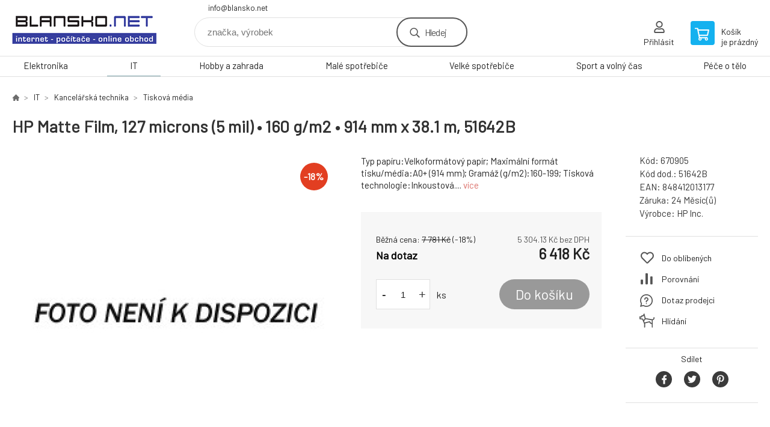

--- FILE ---
content_type: text/html; charset=utf-8
request_url: https://www.blansko.net/hp-matte-film-914-mm-x-38-1-m-36-in-x-125-ft-5-mil-160-g-m2-51642b/
body_size: 8910
content:
<!DOCTYPE html><html lang="cs"><head prefix="og: http://ogp.me/ns# fb: http://ogp.me/ns/fb#"><meta name="author" content="www.blansko.net" data-binargon="{&quot;fce&quot;:&quot;6&quot;, &quot;id&quot;:&quot;26&quot;, &quot;menaId&quot;:&quot;1&quot;, &quot;menaName&quot;:&quot;Kč&quot;, &quot;languageCode&quot;:&quot;cs-CZ&quot;, &quot;skindir&quot;:&quot;demoeshopkonfi&quot;, &quot;cmslang&quot;:&quot;1&quot;, &quot;langiso&quot;:&quot;cs&quot;, &quot;skinversion&quot;:1768901294, &quot;zemeProDoruceniISO&quot;:&quot;&quot;}"><meta name="robots" content="index, follow, max-snippet:-1, max-image-preview:large"><meta http-equiv="content-type" content="text/html; charset=utf-8"><meta property="og:url" content="https://www.blansko.net/hp-matte-film-914-mm-x-38-1-m-36-in-x-125-ft-5-mil-160-g-m2-51642b/"/><meta property="og:site_name" content="https://www.blansko.net"/><meta property="og:description" content="Typ papíru:Velkoformátový papír; Maximální formát tisku/média:A0+ (914 mm); Gramáž (g/m2):160-199; Tisková technologie:Inkoustová., Kategorie: Tisková"/><meta property="og:title" content="HP Matte Film, 127 microns (5 mil) • 160 g/m2 • 914 mm x 38.1 m, 51642B"/><link rel="alternate" href="https://www.blansko.net/hp-matte-film-914-mm-x-38-1-m-36-in-x-125-ft-5-mil-160-g-m2-51642b/" hreflang="cs-CZ" />
  <link rel="image_src" href="https://www.blansko.net/imgcache/3/3/pnone_260_260_4187.jpg" />
  <meta property="og:type" content="product"/>
  <meta property="og:image" content="https://www.blansko.net/imgcache/3/3/pnone_260_260_4187.jpg"/>
 <meta name="description" content="Typ papíru:Velkoformátový papír; Maximální formát tisku/média:A0+ (914 mm); Gramáž (g/m2):160-199; Tisková technologie:Inkoustová., Kategorie: Tisková">
<meta name="keywords" content="HP Matte Film, 127 microns (5 mil) • 160 g/m2 • 914 mm x 38.1 m, 51642B">
<meta name="audience" content="all">
<link rel="canonical" href="https://www.blansko.net/hp-matte-film-914-mm-x-38-1-m-36-in-x-125-ft-5-mil-160-g-m2-51642b/"><link rel="shortcut icon" href="https://www.blansko.net/favicon.ico" type="image/x-icon">

			<link rel="preconnect" href="https://fonts.googleapis.com"><link rel="dns-prefetch" href="https://fonts.googleapis.com"><link rel="preconnect" href="https://i.binargon.cz"><link rel="dns-prefetch" href="https://i.binargon.cz"><meta name="viewport" content="width=device-width,initial-scale=1"><title>HP Matte Film, 127 microns (5 mil) • 160 g/m2 • 914 mm x 38.1 m, 51642B</title><link rel="stylesheet" href="/skin/version-1768901294/demoeshopkonfi/css-obecne.css" type="text/css"><link rel="stylesheet" href="https://www.blansko.net/skin/demoeshopkonfi/fancybox/jquery.fancybox.css" type="text/css" media="screen"><link href="https://fonts.googleapis.com/css?family=Barlow:wght@300;400;500;600;700&amp;display=swap&amp;subset=latin-ext" rel="stylesheet"><!--commonTemplates_head--><!--EO commonTemplates_head--></head><body class="cmsBody" data-ajax="0"><div class="mainContainer mainContainer--fce6"><header class="header header--default header--menu-enabled-true header--client-1"><div class="header__desktop"><div class="headerDefault"><a class="logo logo--custom logo--default" href="https://www.blansko.net/" title="" role="banner" style="background-image: url(https://www.blansko.net/imgcache/0/0/skin-demoeshopkonfi-logo-1_240_93_11213.png);">www.blansko.net</a><section class="headerContact"><a class="headerContact__item headerContact__item--email" href="mailto:info@blansko.net" rel="nofollow">info@blansko.net</a></section><form class="search search--default" action="https://www.blansko.net/hledani/" method="post" role="search" id="js-search-form"><div class="search__container search__container--default"><input type="hidden" name="send" value="1"><input type="hidden" name="listpos" value="0"><input class="search__input search__input--default" type="text" name="as_search" placeholder="značka, výrobek" autocomplete="off" id="js-search-input"><button class="search__button search__button--default" type="submit">Hledej</button></div></form><section class="userMenu userMenu--default"><a class="userMenu__item userMenu__item--signin js-fancy" href="#commonUserDialog" rel="nofollow"><div class="userMenu__icon userMenu__icon--signin"></div><div class="userMenu__title">Přihlásit</div></a></section><a class="cart cart--default" href="https://www.blansko.net/pokladna/?objagree=0&amp;wtemp_krok=1" rel="nofollow"><div class="cart__icon cart__icon--cart"></div><div class="cart__text"><div class="cart__title">Košík</div><div class="cart__sum">je prázdný</div></div></a></div></div><div class="header__mobile"><section class="headerMobile"><a class="logo logo--custom logo--mobile" href="https://www.blansko.net/" title="" role="banner" style="background-image: url(https://www.blansko.net/imgcache/0/0/skin-demoeshopkonfi-logo-1_240_93_11213.png);">www.blansko.net</a><form class="search search--mobile" action="https://www.blansko.net/hledani/" method="post" role="search" id="js-search-form-mobile"><div class="search__container search__container--mobile"><input type="hidden" name="send" value="1"><input type="hidden" name="listpos" value="0"><input class="search__input search__input--mobile" type="text" name="as_search" placeholder="značka, výrobek" autocomplete="off" id="js-search-input-mobile"><button class="search__button search__button--mobile" type="submit">Hledej</button></div></form><div class="headerMobile__searchButton js-search-toggle">Hledej</div><a class="headerMobile__signInButton headerMobile__signInButton--signin js-fancy" href="#commonUserDialog"><div class="headerMobile__signInButton-icon"></div><div class="headerMobile__signInButton-title">Přihlásit</div></a><a class="cart cart--mobile" href="https://www.blansko.net/pokladna/?objagree=0&amp;wtemp_krok=1" rel="nofollow"><div class="cart__icon cart__icon--cart"></div><div class="cart__text"><div class="cart__title">Košík</div><div class="cart__sum">je prázdný</div></div></a><div class="headerMobile__menuButton" id="js-menu-button">Menu</div></section></div></header><nav class="menu"><div class="menu__container menu__container--visibleOnDesktop-true menu__container--textpagesOnly-false" id="js-menu"><div class="menu__items" id="js-menu-items"><span class="menu__item menu__item--eshop js-menu-item
                            " data-id="-2147483627"><a class="menu__link" href="https://www.blansko.net/elektronika/" title="Elektronika" data-id="-2147483627">Elektronika</a></span><span class="menu__item menu__item--eshop menu__item--selected js-menu-item
                            " data-id="-2147483626"><a class="menu__link" href="https://www.blansko.net/it/" title="IT" data-id="-2147483626">IT</a></span><span class="menu__item menu__item--eshop js-menu-item
                            " data-id="-2147483625"><a class="menu__link" href="https://www.blansko.net/hobby-a-zahrada/" title="Hobby a zahrada" data-id="-2147483625">Hobby a zahrada</a></span><span class="menu__item menu__item--eshop js-menu-item
                            " data-id="-2147483624"><a class="menu__link" href="https://www.blansko.net/male-spotrebice-1/" title="Malé spotřebiče" data-id="-2147483624">Malé spotřebiče</a></span><span class="menu__item menu__item--eshop js-menu-item
                            " data-id="-2147483623"><a class="menu__link" href="https://www.blansko.net/velke-spotrebice-1/" title="Velké spotřebiče" data-id="-2147483623">Velké spotřebiče</a></span><span class="menu__item menu__item--eshop js-menu-item
                            " data-id="-2147483622"><a class="menu__link" href="https://www.blansko.net/sport-a-volny-cas/" title="Sport a volný čas" data-id="-2147483622">Sport a volný čas</a></span><span class="menu__item menu__item--eshop js-menu-item
                            " data-id="-2147483621"><a class="menu__link" href="https://www.blansko.net/pece-o-telo/" title="Péče o tělo" data-id="-2147483621">Péče o tělo</a></span></div><div class="menu__user" id="js-user-menu-mobile"><section class="userMenu userMenu--default"><a class="userMenu__item userMenu__item--signin js-fancy" href="#commonUserDialog" rel="nofollow"><div class="userMenu__icon userMenu__icon--signin"></div><div class="userMenu__title">Přihlásit</div></a></section></div><div class="menu__contact" id="js-contact-mobile"><section class="headerContact"><a class="headerContact__item headerContact__item--email" href="mailto:info@blansko.net" rel="nofollow">info@blansko.net</a></section></div></div></nav><main class="containerCombined"><section class="fce6 fce6--columns-1" id="setbind-detail" data-enable-desc-change="false" data-setData='{"a":"https:\/\/www.blansko.net","d3":0,"e":0,"cs":[{"a":1,"b":"Běžné zboží","c":"DEFAULT"},{"a":2,"b":"Novinka","c":"NEW"},{"a":3,"b":"Bazar","c":"BAZAR"},{"a":4,"b":"Akce","c":"AKCE"}],"f":{"a":1,"b":"Kč"},"st":[1],"j":"HP Matte Film, 127 microns (5 mil) • 160 g\/m2 • 914 mm x 38.1 m, 51642B","k":"26","m":"670905","n":"51642B","o":"848412013177","p":"https:\/\/www.blansko.net\/imagegen.php?name=\/none.jpg","q":5304.13,"r":6418,"s":6430.58,"t":7781,"x2":{"a":1,"b":"ks"},"x":{"a":"1","b":{"1":{"a":1,"b":"","c":"ks"},"2":{"a":2,"b":"","c":"g","d":2},"3":{"a":3,"b":"","c":"m","d":2},"4":{"a":4,"b":"","c":"cm","d":2},"5":{"a":5,"b":"","c":"kg","d":2}},"c":{}}}' data-setBindDiscountsCalc="0"><div class="fce6__top"><nav class="commonBreadcrumb"><a class="commonBreadcrumb__item commonBreadcrumb__item--first" href="https://www.blansko.net" title="https://www.blansko.net"><span class="commonBreadcrumb__textHP"></span></a><a class="commonBreadcrumb__item commonBreadcrumb__item--regular" href="https://www.blansko.net/it/" title="IT">IT</a><a class="commonBreadcrumb__item commonBreadcrumb__item--regular" href="https://www.blansko.net/it/kancelarska-technika/" title="Kancelářská technika">Kancelářská technika</a><a class="commonBreadcrumb__item commonBreadcrumb__item--regular" href="https://www.blansko.net/it/kancelarska-technika/tiskova-media/" title="Tisková média">Tisková média</a><span class="commonBreadcrumb__item commonBreadcrumb__item--last" title="HP Matte Film, 127 microns (5 mil) • 160 g/m2 • 914 mm x 38.1 m, 51642B">HP Matte Film, 127 microns (5 mil) • 160 g/m2 • 914 mm x 38.1 m, 51642B</span></nav><h1 class="fce6__name" id="setbind-name">HP Matte Film, 127 microns (5 mil) • 160 g/m2 • 914 mm x 38.1 m, 51642B</h1></div><div class="fce6__left"><div class="mainImage mainImage--columns-1"><div id="js-fce6-mobile-gallery" data-zoom="default"><a class="mainImage__item js-fancy-thumbnail" data-fancybox-type="image" data-fancybox-group="thumbnails" target="_blank" title="" href="https://www.blansko.net/imgcache/3/3/pnone_-1_-1_4187.jpg"><div class="mainImage__labelsLeft"><div id="setbind-labels-node"><div id="setbind-labels"></div></div></div><div class="mainImage__labelsRight"><div class="mainImage__discount" id="setbind-savings-percent-node-1" style="display:flex;">
						-<span id="setbind-savings-percent-1">18</span>%
					</div></div><img class="mainImage__image" id="setbind-image" width="540" height="540" title="HP Matte Film, 127 microns (5 mil) • 160 g/m2 • 914 mm x 38.1 m, 51642B" alt="HP Matte Film, 127 microns (5 mil) • 160 g/m2 • 914 mm x 38.1 m, 51642B" loading="lazy" src="https://www.blansko.net/imgcache/3/3/pnone_540_540_4187.jpg"></a></div></div></div><form class="fce6__center" method="post" action="https://www.blansko.net/hp-matte-film-914-mm-x-38-1-m-36-in-x-125-ft-5-mil-160-g-m2-51642b/"><input name="nakup" type="hidden" value="26" id="setbind-product-id"><div class="fce6__shortDescription fce6__shortDescription--whitespaceOnly">Typ papíru:Velkoformátový papír; Maximální formát tisku/média:A0+ (914 mm); Gramáž (g/m2):160-199; Tisková technologie:Inkoustová.... <a class="fce6__descriptionLink js-scroll-to js-delegate-click" data-scroll-to="js-fce6-tabs" data-click-on="js-tabs-head-item-description">více</a></div><div class="fce6__purchaseBox" id="setbind-cart-node"><div class="flexContainer"><div class="fce6__priceBefore" id="setbind-price-vat-before-node"><span class="fce6__priceBeforeTitle">Běžná cena:
								</span><span class="fce6__priceBeforeStroke"><span class="fce6__priceBeforeValue" id="setbind-price-vat-before">7 781</span> <span class="fce6__priceBeforeCurrency">Kč</span></span><span class="fce6__priceBeforePercentContainer">
									(-<span class="fce6__priceBeforePercent" id="setbind-savings-percent-2">18</span>%)
								</span></div><div class="fce6__priceTaxExcluded"><span id="setbind-price-tax-excluded">5 304.13</span> Kč bez DPH</div></div><div class="fce6__referenceUnit"><div class="cMernaJednotka cMernaJednotka--detail" style="display:none;" id="setbind-mernaJednotka-node"><span class="cMernaJednotka__cenaS" id="setbind-mernaJednotka-cenaS"></span><span class="cMernaJednotka__mena">Kč</span><span class="cMernaJednotka__oddelovac">/</span><span class="cMernaJednotka__value" id="setbind-mernaJednotka-value"></span><span class="cMernaJednotka__unit" id="setbind-mernaJednotka-unit"></span></div></div><div class="flexContainer flexContainer--baseline"><div class="availability" id="setbind-availability"><span class="availability__outOfStock availability__outOfStock--supplier availability__outOfStock--deliveryId-0 availability__outOfStock--nadotaz" style="color:#000000">Na dotaz</span></div><div class="fce6__priceTaxIncluded"><span id="setbind-price-tax-included">6 418</span> Kč</div></div><div class="fce6__purchaseControl"><div class="fce6AmountUnit"><section class="amountInput js-amount-input"><button class="amountInput__button amountInput__button--minus" type="button" id="setbind-minus">-</button><input class="amountInput__input" name="ks" value="1" id="setbind-amount" type="text"><button class="amountInput__button amountInput__button--plus" type="button" id="setbind-plus">+</button></section><div class="fce6AmountUnit__unitSelect"><div class="unitSelect unitSelect--unit" id="setbind-cart-unit-name">ks</div></div></div><button class="fce6__buttonBuy" id="setbind-submit" data-pen="false">Do košíku</button></div></div><div class="fce6__cartUnitContainer" id="setbind-cart-unit-node"><div class="fce6__cartUnitTitle">Vyberte si zvýhodněné balení</div><div id="setbind-cart-unit-table"></div></div><div class="fce6__purchaseBox fce6__purchaseBox--error" id="setbind-error"></div><div class="fce6__quantityDiscounts" id="setbind-discounts-node"><div class="fce6__quantityDiscountsTitle">Množstevní slevy</div><div class="fce6__quantityDiscountsTable" id="setbind-discounts-table"></div></div></form><div class="fce6__right"><div class="fce6__rightContainer fce6__rightContainer--info"><div class="fce6__table"><div class="fce6__row fce6__row--code"><span class="fce6__rowLabel">Kód:
							</span><span class="fce6__rowValue" id="setbind-code">670905</span></div><div class="fce6__row fce6__row--code-supplier" id="setbind-code-supplier-node"><span class="fce6__rowLabel">Kód dod.:
							</span><span class="fce6__rowValue" id="setbind-code-supplier">51642B</span></div><div class="fce6__row fce6__row--ean"><span class="fce6__rowLabel">EAN:
							</span><span class="fce6__rowValue" id="setbind-ean">848412013177</span></div><div class="fce6__row fce6__row--warranty"><span class="fce6__rowLabel">Záruka:
							</span><span class="fce6__rowValue">24 Měsíc(ů)</span></div><div class="fce6__row fce6__row--producer"><span class="fce6__rowLabel">Výrobce:
							</span><a class="fce6__rowValue fce6__rowValue--link" href="https://www.blansko.net/hp-inc/" title="HP Inc.">HP Inc.</a></div></div></div><div class="fce6__rightContainer fce6__rightContainer--links"><div class="fce6RightLinks"><a class="fce6RightLinks-item fce6RightLinks-item--favourites" href="https://www.blansko.net/hp-matte-film-914-mm-x-38-1-m-36-in-x-125-ft-5-mil-160-g-m2-51642b/?createfav=26" rel="nofollow">Do oblíbených</a><a class="fce6RightLinks-item fce6RightLinks-item--comparison" href="https://www.blansko.net/hp-matte-film-914-mm-x-38-1-m-36-in-x-125-ft-5-mil-160-g-m2-51642b/?pridatporovnani=26" rel="nofollow">Porovnání</a><a class="fce6RightLinks-item fce6RightLinks-item--question js-fancy" href="#js-question-form" rel="nofollow">Dotaz prodejci</a><a class="fce6RightLinks-item fce6RightLinks-item--watchdog js-fancy" href="#js-watchdog-form" rel="nofollow">Hlídání</a></div></div><div class="fce6__rightContainer fce6__rightContainer--share"><section class="share"><div class="share__text">Sdílet</div><div class="share__buttons"><a class="share__button share__button--facebook" href="https://www.facebook.com/sharer/sharer.php?u=https://www.blansko.net/hp-matte-film-914-mm-x-38-1-m-36-in-x-125-ft-5-mil-160-g-m2-51642b/&amp;display=popup&amp;ref=plugin&amp;src=share_button" onclick="return !window.open(this.href, 'Facebook', 'width=640,height=580')" rel="nofollow"></a><a class="share__button share__button--twitter" href="https://twitter.com/intent/tweet?url=https://www.blansko.net/hp-matte-film-914-mm-x-38-1-m-36-in-x-125-ft-5-mil-160-g-m2-51642b/" onclick="return !window.open(this.href, 'Twitter', 'width=640,height=580')" rel="nofollow"></a><a class="share__button share__button--pinterest" href="//www.pinterest.com/pin/create/button/?url==https://www.blansko.net/hp-matte-film-914-mm-x-38-1-m-36-in-x-125-ft-5-mil-160-g-m2-51642b/" onclick="return !window.open(this.href, 'Pinterest', 'width=640,height=580')" rel="nofollow"></a></div></section></div></div><div class="fce6__bottom"><section class="tabs" id="js-fce6-tabs"><div class="tabs__head js-tabs-head"><div class="tabs__headItem js-tabs-head-item" id="js-tabs-head-item-description">Popis a parametry</div></div><div class="tabs__body js-tabs-body"><div class="tabs__bodyItem js-tabs-body-item"><div class="tabs__descriptionContainer flexContainer flexContainer--spaceBetween"><div class="fce6__description fce6__description--parameters-true typography typography--fce6"><h2 class="fce6__secondaryHeading">HP Matte Film, 127 microns (5 mil) • 160 g/m2 • 914 mm x 38.1 m, 51642B</h2><div id="setbind-description-default"><p><strong>HP Film 914 mm x 38,1 m (36"), 160 g/m2, matná, 51642B</strong></p> <p><strong>Přehled</strong><br/>Sledujte změny během procesu kontroly. Tato nerozmazatelná, archivovatelná a recyklovatelná[1] fólie vytváří ostré černé a barevné čáry i rovnoměrně pokryté plochy a je ideální pro originální výkresy a velkoobjemovou reprodukci.</p> <p>Ideální pro architekty, konstruktéry a specialisty na geografické informační systémy (GIS)</p> <p><strong>Funkce</strong><br/>Pohled na tuto matnou fólii vám pomůže udržet maximální profesionální pracovní výkon. Tato fólie je navržena pro tisk ostrých černých i barevných čar a plných souvislých ploch. Tyto výtisky jsou odolné proti rozmazání a vhodné k archivaci, takže je můžete bez obav skladovat.</p> <p>Dodržujte termíny svých projektů. Tato matná fólie je kompatibilní s širokou řadou tiskáren HP Designjet, využívá originální inkousty HP na bázi barviva i pigmentu a poskytuje vysoce kvalitní konzistentní kvalitu tisku pro všechny výtisky i různé role.</p> <p>Přispějte k dodržování závazků k ochraně životního prostředí – vaší společností i vašimi klienty. Matná fólie HP Matte Film je zahrnuta do programu zpětného odběru velkoformátových médií HP[1] – jedná se o bezplatný a pohodlný program pro vrácení a recyklaci výrobků.</p> <p> </p> <p><strong>Rozměry a hmotnost</strong><br/>Rozměry balení (š x h x v):<br/>939 × 106 × 106 mm</p> <p>Hmotnost balení:<br/>6,43 kgSpecifikace</p> <p>SpecifikaceRozměry válce:<br/>914 mm x 38,1 m</p> <p>Základní velikost:<br/>50,8 mm</p> <p>Hmotnost tiskového materiálu:<br/>160 g/m˛ dle testovací normy ISO 536</p> <p>Povrch média:<br/>Matná</p> <p>Jas tiskového materiálu:<br/>72 % dle testovací normy ISO 2469</p> <p>Tloušťka tiskového materiálu:<br/>5 mil/127 mikronů dle testovací normy ISO 534</p> <p>Průsvitnost:<br/>34 % dle testovací normy ISO 2470</p> <p>Bělost:<br/>Nepoužívá se</p> <p>Úroveň lesku tiskového materiálu:<br/>Mat dle testovací metody ASTM D-523</p> <p>Hlavní materiál:<br/>Polyester</p> <p>Způsob recyklace:<br/>Místní recyklační střediska</p> <p>Země původu:<br/>Vyrobeno v USA.</p> <p><strong>Provozní požadavky</strong><br/>Rozsah provozní teploty:<br/>15 až 25 °C</p> <p>Rozsah skladovacích teplot:<br/>0 až 40 °C</p> <p>Vlhkost skladování:<br/>5 až 95% RH</p> <p>Doba schnutí tiskového materiálu:<br/>Méně než 4 minut (při 23 °C a 50% RV)</p> <p>Skladovatelnost:<br/>1 rok, v neotevřeném originálním balení</p> <p><strong>Co je obsahem</strong><br/>Záruka:<br/>Velkoformátové tiskové materiály společnosti Hewlett-Packard zaručeně odpovídají specifikaci zveřejněné společností HP, jsou bez výrobních kazů a vad a byly navrženy tak, aby se při správném používání nezachytávaly v tiskárně.</p> <p>Co je obsaženo v krabici:<br/>Role tiskového materiálu</p> <p>[1]Dostupnost programu zpětného odběru velkoformátových médií HP se různí. Programy recyklace nemusí být ve vaší oblasti dostupné. Podrobnosti naleznete na adrese http://www.hp.com/recycle.</p> <p> </p> <p> </p>.</div></div><div class="fce6__parameters fce6__parameters--wide-false"><div class="fce6__paramsHeading">Parametry<a class="fce6__compare" href="https://www.blansko.net/hp-matte-film-914-mm-x-38-1-m-36-in-x-125-ft-5-mil-160-g-m2-51642b/?pridatporovnani=26" rel="nofollow">Porovnání</a></div><div class="fce6__params fce6__params--wide-false"><div class="fce6__param"><div class="fce6__paramLeft">Tisková technologie</div><div class="fce6__paramRight">Inkoustová</div></div><div class="fce6__param"><div class="fce6__paramLeft">Maximální formát tisku/média</div><div class="fce6__paramRight">A0+ (914 mm)</div></div><div class="fce6__param"><div class="fce6__paramLeft">Typ papíru</div><div class="fce6__paramRight">Velkoformátový papír</div></div><div class="fce6__param"><div class="fce6__paramLeft">Gramáž (g/m2)</div><div class="fce6__paramRight">160-199</div></div></div></div></div></div></div></section></div><div class="fce6__questionForm" id="js-question-form"><div class="moreInfoForm"><h1 class="moreInfoForm__main-title">HP Matte Film, 127 microns (5 mil) • 160 g/m2 • 914 mm x 38.1 m, 51642B</h1><form id="questionForm" class="moreInfoForm__form" method="post" action="https://www.blansko.net/hp-matte-film-914-mm-x-38-1-m-36-in-x-125-ft-5-mil-160-g-m2-51642b/" autocomplete="on"><div class="moreInfoForm__row"><label for="stiz_mail" class="moreInfoForm__label">E-mail</label><div class="moreInfoForm__value"><input type="email" class="moreInfoForm__input" id="stiz_mail" name="infoobratem" value="@" autocomplete="email" required="true" pattern="^\s*[^@\s]+@(\w+(-\w+)*\.)+[a-zA-Z]{2,63}\s*$"><div class="moreInfoForm__validation"><div class="validation" id="validation_stiz_mail"><div class="validation__icon"></div>Email, na který Vám přijde odpověď</div></div></div></div><div class="moreInfoForm__row"><label for="stiz_tel" class="moreInfoForm__label">Telefon</label><div class="moreInfoForm__value"><input type="tel" class="moreInfoForm__input" name="infoobratem3" id="stiz_tel" value="+420" autocomplete="tel" required="true" pattern="^(([+]|00)(\s*[0-9]){1,4}){0,1}(\s*[0-9]){9,10}$"><div class="moreInfoForm__validation"><div class="validation" id="validation_stiz_tel"><div class="validation__icon"></div>Zadejte kontaktní telefon</div></div></div></div><div class="moreInfoForm__row moreInfoForm__row--message"><label for="stiz_text" class="moreInfoForm__label">Vzkaz</label><div class="moreInfoForm__value"><textarea name="infoobratem2" class="moreInfoForm__textarea" id="stiz_text" required="true" pattern=".*[\S]{2,}.*"></textarea><div class="moreInfoForm__validation"><div class="validation" id="validation_stiz_text"><div class="validation__icon"></div>Vaše přání, alespoň 3 znaků</div></div></div></div><div class="moreInfoForm__captcha"><div class="moreInfoForm__captcha-row"><label for="knihapranicaptcha" class="moreInfoForm__captcha-label">Opište kód</label><div class="moreInfoForm__captcha-value"><div class="moreInfoForm__captcha-image-wrapper"><img src="https://www.blansko.net/class.securityimage.php?kod=infoobratemcaptcha&amp;width=210&amp;height=50" alt="' '"></div><div class="moreInfoForm__captcha-input-wrapper"><input type="text" class="moreInfoForm__input" id="infoobratemcaptcha" name="infoobratemcaptcha" value=""></div><div class="moreInfoForm__validation"><div class="validation" id="validation_knihapranicaptcha"><div class="validation__icon"></div>Opište kód z obrázku tak, jak jej vidíte</div></div></div></div></div><div class="moreInfoForm__buttons-wrapper"><a href="/" title="Zpět do eshopu" class="moreInfoForm__back">Zpět do eshopu</a><button type="submit" class="moreInfoForm__send">Odeslat</button></div></form></div></div><div class="fce6__watchDogForm" id="js-watchdog-form"><div data-binargon="commonWatchDog" class="commonWatchDog commonWatchDog--common-popup-false"><form name="pes" id="pes" method="post" action="https://www.blansko.net/hp-matte-film-914-mm-x-38-1-m-36-in-x-125-ft-5-mil-160-g-m2-51642b/"><input type="hidden" name="haf" value="1" id="id_commonWatchDog_hidden_haf"><div class="commonWatchDog__title">Hlídání produktu</div><input type="hidden" name="detail" id="id_commonWatchDog_hidden_detail" value="26"><div class="commonWatchDog__text">Zadejte podmínky a email, na který chcete poslat zprávu při splnění těchto podmínek</div><div class="commonWatchDog__body"><div class="commonWatchDog__body__inner"><div class="commonWatchDog__row"><input type="checkbox" name="haf_sklad" id="haf_sklad" class="commonWatchDog__input js-commonWatchDog-checkbox"><label for="haf_sklad" class="commonWatchDog__label">Produkt bude skladem</label></div><div class="commonWatchDog__row"><input type="checkbox" name="haf_cena" id="haf_cena2sdph" class="commonWatchDog__input js-commonWatchDog-checkbox"><label for="haf_cena2sdph" class="commonWatchDog__label">Pokud cena klesne pod</label><div class="commonWatchDog__price-input"><input type="number" class="commonWatchDog__input js-haf_cena2sdph_input" name="haf_cena2sdph" value="6418"></div>Kč</div><div class="commonWatchDog__row"><input type="checkbox" name="haf_cena3" id="haf_cena3" class="commonWatchDog__input js-commonWatchDog-checkbox" checked><label for="haf_cena3" class="commonWatchDog__label">Při každé změně ceny</label></div><div class="commonWatchDog__row commonWatchDog__row--email"><label for="haf_mail" class="commonWatchDog__label commonWatchDog__label--email">Pošlete zprávu na můj email</label><input class="commonWatchDog__input" type="email" name="haf_mail" id="haf_mail" pattern=".*[\S]{2,}.*" required="true" value="@"></div></div></div><div class="commonWatchDog__footer"><div class="commonWatchDog__button"><button class="btn" type="submit">Hlídat</button></div></div></form></div></div></section></main><section class="history"><div class="history__title">Naposledy navštívené</div><div class="history__container"><div class="history__items"><div class="productHistory productHistory--first"><a class="productHistory__link" href="https://www.blansko.net/hp-matte-film-914-mm-x-38-1-m-36-in-x-125-ft-5-mil-160-g-m2-51642b/" title="HP Matte Film, 127 microns (5 mil) • 160 g/m2 • 914 mm x 38.1 m, 51642B"><div class="productHistory__imageContainer"><img class="productHistory__image" src="https://www.blansko.net/imgcache/3/3/pnone_115_115_4187.jpg" width="115" height="115" alt="HP Matte Film, 127 microns (5 mil) • 160 g/m2 • 914 mm x 38.1 m, 51642B" loading="lazy"></div><div class="productHistory__name">HP Matte Film, 127 microns (5 mil) • 160 g/m2 • 914 mm x 38.1 m, 51642B</div></a></div></div></div></section><section class="newsletter newsletter--fce6"><div class="newsletter__container"><div class="newsletter__text">Slevy a novinky e-mailem</div><form class="newsletter__form" method="post" action="https://www.blansko.net/hp-matte-film-914-mm-x-38-1-m-36-in-x-125-ft-5-mil-160-g-m2-51642b/" id="js-newsletter"><input type="hidden" name="recaptchaResponse" id="recaptchaResponse"><input class="newsletter__input" type="email" name="enov" placeholder="@" required="true"><button class="newsletter__button" type="submit"><span class="newsletter__buttonText newsletter__buttonText--1">Chci</span><span class="newsletter__buttonText newsletter__buttonText--2">odebírat</span></button></form><div class="newsletter__contact"><a class="newsletter__link newsletter__link--email" href="mailto:info@blansko.net" rel="nofollow">info@blansko.net</a></div></div></section><section class="preFooter preFooter--fce6"><div class="preFooter__content"><div class="preFooter__logo"><a class="logo logo--custom logo--footer" href="https://www.blansko.net/" title="" role="banner" style="background-image: url(https://www.blansko.net/imgcache/0/0/skin-demoeshopkonfi-logo-1_240_93_11213.png);">www.blansko.net</a></div><address class="preFooter__address">BLANSKO.NET - Petr Martinek<br>Leoše Janáčka 11c<br>67801 Blansko<br>Česká Republika<br>IČO: 75692970<br>DIČ: CZ7609103777</address><div class="preFooter__textpages"><div class="preFooter__textpagesColumn preFooter__textpagesColumn--1"><div class="preFooter__textpagesButton js-prefooter-textpages-button" data-id="1"><span class="preFooter__mobileOnly">Další informace</span></div><ul class="footerTextpages footerTextpages--default js-footerTextpages" data-id="1"></ul></div><div class="preFooter__textpagesColumn preFooter__textpagesColumn--2"><div class="preFooter__textpagesButton js-prefooter-textpages-button" data-id="2"><span class="preFooter__mobileOnly">Textové stránky</span></div></div></div><section class="social"></section><div class="preFooter__payments"></div></div></section><footer class="footer footer--fce6"><div class="footer__copyright"><span>Copyright © 2026 BLANSKO.NET - Petr Martinek </span><span>Všechna práva vyhrazena.</span></div><div class="footer__binargon"><a target="_blank" href="https://www.binargon.cz/eshop/" title="Tvorba webových stránek">Tvorbu webové stránky</a> zajistil <a target="_blank" title="Binargon – podnikové systémy, eshopy a weby" href="https://www.binargon.cz/">BINARGON.cz</a> - <a href="https://www.blansko.net/sitemap/" title="">Mapa stránek</a></div></footer></div><script type="text/javascript" src="/admin/js/index.php?load=jquery,jquery.fancybox.pack,glide,forms,range4,slick,binargon.whisperer,ajaxcontroll,binargon.cEssoxKalkulacka,binargon.cDeliveryClass,binargon.produktDetailClass,montanus.tabs,binargon.cVelikostniTabulky"></script><script type="text/javascript" src="https://www.blansko.net/version-1768899804/indexjs_6_1_demoeshopkonfi.js"></script><div class="commonUserDialog commonUserDialog--common-popup-false" id="commonUserDialog" style="display:none;"><div class="commonUserDialog__loginForm"><div class="commonUserDialog__loginForm__title">Přihlášení</div><form method="post" action="https://www.blansko.net/hp-matte-film-914-mm-x-38-1-m-36-in-x-125-ft-5-mil-160-g-m2-51642b/" class="commonUserDialog__loginForm__form"><input type="hidden" name="loging" value="1"><div class="commonUserDialog__loginForm__row"><label class="commonUserDialog__loginForm__label commonUserDialog__loginForm__label--name">Uživatelské jméno:</label><input class="commonUserDialog__loginForm__input commonUserDialog__loginForm__input--name input" type="text" name="log_new" value="" autocomplete="username"></div><div class="commonUserDialog__loginForm__row"><label class="commonUserDialog__loginForm__label commonUserDialog__loginForm__label--password">Heslo:</label><input class="commonUserDialog__loginForm__input commonUserDialog__loginForm__input--password input" type="password" name="pass_new" value="" autocomplete="current-password"></div><div class="commonUserDialog__loginForm__row commonUserDialog__loginForm__row--buttonsWrap"><a class="commonUserDialog__loginForm__forgottenHref" href="https://www.blansko.net/prihlaseni/">Zapomenuté heslo</a><button class="commonUserDialog__loginForm__button button" type="submit">Přihlásit</button></div><div class="commonUserDialog__loginForm__row commonUserDialog__loginForm__row--facebook"></div><div class="commonUserDialog__loginForm__row commonUserDialog__loginForm__row--register"><span class="commonUserDialog__loginForm__registrationDesc">Nemáte ještě účet?<a class="commonUserDialog__loginForm__registrationHref" href="https://www.blansko.net/registrace/">Zaregistrujte se</a><span class="commonUserDialog__loginForm__registrationDot">.</span></span></div></form></div></div><!--commonTemplates (začátek)--><script data-binargon="common_json-ld (detail)" type="application/ld+json">{"@context":"http://schema.org/","@type":"Product","sku":"670905","name":"HP Matte Film, 127 microns (5 mil) • 160 g\/m2 • 914 mm x 38.1 m, 51642B","image":[],"description":"HP Film 914 mm x 38,1 m (36\"), 160 g\/m2, matná, 51642B PřehledSledujte změny během procesu kontroly. Tato nerozmazatelná, archivovatelná a recyklovatelná[1] fólie vytváří ostré černé a barevné čáry i rovnoměrně pokryté plochy a je ideální pro originální výkresy a velkoobjemovou reprodukci. Ideální pro architekty, konstruktéry a specialisty na geografické informační systémy (GIS) FunkcePohled na tuto matnou fólii vám pomůže udržet maximální profesionální pracovní výkon. Tato fólie je navržena pro tisk ostrých černých i barevných čar a plných souvislých ploch. Tyto výtisky jsou odolné proti rozmazání a vhodné k archivaci, takže je můžete bez obav skladovat. Dodržujte termíny svých projektů. Tato matná fólie je kompatibilní s širokou řadou tiskáren HP Designjet, využívá originální inkousty HP na bázi barviva i pigmentu a poskytuje vysoce kvalitní konzistentní kvalitu tisku pro všechny výtisky i různé role. Přispějte k dodržování závazků k ochraně životního prostředí – vaší společností i vašimi klienty. Matná fólie HP Matte Film je zahrnuta do programu zpětného odběru velkoformátových médií HP[1] – jedná se o bezplatný a pohodlný program pro vrácení a recyklaci výrobků.   Rozměry a hmotnostRozměry balení (š x h x v):939 × 106 × 106 mm Hmotnost balení:6,43 kgSpecifikace SpecifikaceRozměry válce:914 mm x 38,1 m Základní velikost:50,8 mm Hmotnost tiskového materiálu:160 g\/m˛ dle testovací normy ISO 536 Povrch média:Matná Jas tiskového materiálu:72 % dle testovací normy ISO 2469 Tloušťka tiskového materiálu:5 mil\/127 mikronů dle testovací normy ISO 534 Průsvitnost:34 % dle testovací normy ISO 2470 Bělost:Nepoužívá se Úroveň lesku tiskového materiálu:Mat dle testovací metody ASTM D-523 Hlavní materiál:Polyester Způsob recyklace:Místní recyklační střediska Země původu:Vyrobeno v USA. Provozní požadavkyRozsah provozní teploty:15 až 25 °C Rozsah skladovacích teplot:0 až 40 °C Vlhkost skladování:5 až 95% RH Doba schnutí tiskového materiálu:Méně než 4 minut (při 23 °C a 50% RV) Skladovatelnost:1 rok, v neotevřeném originálním balení Co je obsahemZáruka:Velkoformátové tiskové materiály společnosti Hewlett-Packard zaručeně odpovídají specifikaci zveřejněné společností HP, jsou bez výrobních kazů a vad a byly navrženy tak, aby se při správném používání nezachytávaly v tiskárně. Co je obsaženo v krabici:Role tiskového materiálu [1]Dostupnost programu zpětného odběru velkoformátových médií HP se různí. Programy recyklace nemusí být ve vaší oblasti dostupné. Podrobnosti naleznete na adrese http:\/\/www.hp.com\/recycle.    .","mpn":"670905","manufacturer":"HP Inc.","brand":{"@type":"Brand","name":"HP Inc."},"category":"IT","weight":"6.250","isRelatedTo":[],"isSimilarTo":[],"offers":{"@type":"Offer","price":"6418","priceValidUntil":"2026-01-20","itemCondition":"http://schema.org/NewCondition","priceCurrency":"CZK","availability":"http:\/\/schema.org\/OutOfStock","url":"https://www.blansko.net/hp-matte-film-914-mm-x-38-1-m-36-in-x-125-ft-5-mil-160-g-m2-51642b/"}}</script><script data-binargon="common_json-ld (breadcrumb)" type="application/ld+json">{"@context":"http://schema.org","@type":"BreadcrumbList","itemListElement": [{"@type":"ListItem","position": 1,"item":{"@id":"https:\/\/www.blansko.net","name":"https:\/\/www.blansko.net","image":""}},{"@type":"ListItem","position": 2,"item":{"@id":"https:\/\/www.blansko.net\/it\/","name":"IT","image":"https:\/\/www.blansko.net\/publicdoc\/edsystem\/52.jpg"}},{"@type":"ListItem","position": 3,"item":{"@id":"https:\/\/www.blansko.net\/it\/kancelarska-technika\/","name":"Kancelářská technika","image":"https:\/\/www.blansko.net\/publicdoc\/edsystem\/10.jpg"}},{"@type":"ListItem","position": 4,"item":{"@id":"https:\/\/www.blansko.net\/it\/kancelarska-technika\/tiskova-media\/","name":"Tisková média","image":"https:\/\/www.blansko.net\/publicdoc\/75_1a.jpg"}},{"@type":"ListItem","position": 5,"item":{"@id":"https:\/\/www.blansko.net\/hp-matte-film-914-mm-x-38-1-m-36-in-x-125-ft-5-mil-160-g-m2-51642b\/","name":"HP Matte Film, 127 microns (5 mil) • 160 g\/m2 • 914 mm x 38.1 m, 51642B","image":"https:\/\/www.blansko.net\/imagegen.php?autoimage=670905"}}]}</script><!--commonTemplates (konec)--></body></html>
